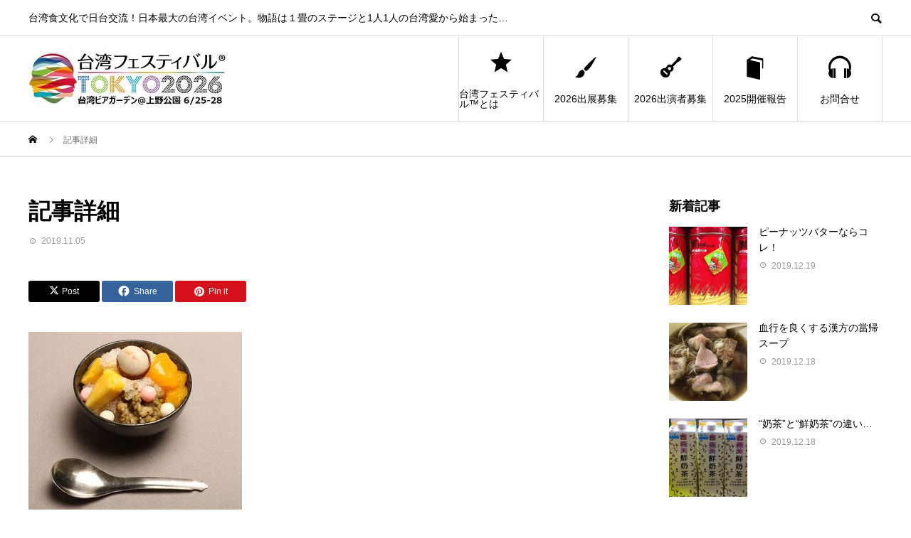

--- FILE ---
content_type: text/html; charset=UTF-8
request_url: https://taiwanfes.org/img_8766kijileft300x250
body_size: 69893
content:
<!DOCTYPE html>
<html dir="ltr" lang="ja" prefix="og: https://ogp.me/ns#">
<head prefix="og: https://ogp.me/ns# fb: https://ogp.me/ns/fb#">
<meta charset="UTF-8">
<meta name="viewport" content="width=device-width">
<meta name="format-detection" content="telephone=no">
<meta name="description" content="台湾食文化で日台交流！日本最大の台湾イベント。物語は１畳のステージと1人1人の台湾愛から始まった...">
<title>記事詳細 | 台湾フェスティバル™TOKYO2026</title>

		<!-- All in One SEO 4.9.3 - aioseo.com -->
	<meta name="robots" content="max-image-preview:large" />
	<meta name="author" content="wpmaster"/>
	<link rel="canonical" href="https://taiwanfes.org/img_8766kijileft300x250" />
	<meta name="generator" content="All in One SEO (AIOSEO) 4.9.3" />
		<meta property="og:locale" content="ja_JP" />
		<meta property="og:site_name" content="台湾フェスティバル™TOKYO2026 | 台湾食文化で日台交流！日本最大の台湾イベント。物語は１畳のステージと1人1人の台湾愛から始まった..." />
		<meta property="og:type" content="article" />
		<meta property="og:title" content="記事詳細 | 台湾フェスティバル™TOKYO2026" />
		<meta property="og:url" content="https://taiwanfes.org/img_8766kijileft300x250" />
		<meta property="og:image" content="https://taiwanfes.org/wp/wp-content/uploads/2019/12/DSC1037.jpg" />
		<meta property="og:image:secure_url" content="https://taiwanfes.org/wp/wp-content/uploads/2019/12/DSC1037.jpg" />
		<meta property="og:image:width" content="1450" />
		<meta property="og:image:height" content="480" />
		<meta property="article:published_time" content="2019-11-05T14:49:09+00:00" />
		<meta property="article:modified_time" content="2019-11-05T14:49:47+00:00" />
		<meta property="article:publisher" content="https://facebook.com/taiwanfes/" />
		<meta name="twitter:card" content="summary" />
		<meta name="twitter:site" content="@taiwanfes" />
		<meta name="twitter:title" content="記事詳細 | 台湾フェスティバル™TOKYO2026" />
		<meta name="twitter:creator" content="@taiwanfes" />
		<meta name="twitter:image" content="https://taiwanfes.org/wp/wp-content/uploads/2019/12/DSC1037.jpg" />
		<script type="application/ld+json" class="aioseo-schema">
			{"@context":"https:\/\/schema.org","@graph":[{"@type":"BreadcrumbList","@id":"https:\/\/taiwanfes.org\/img_8766kijileft300x250#breadcrumblist","itemListElement":[{"@type":"ListItem","@id":"https:\/\/taiwanfes.org#listItem","position":1,"name":"Home","item":"https:\/\/taiwanfes.org","nextItem":{"@type":"ListItem","@id":"https:\/\/taiwanfes.org\/img_8766kijileft300x250#listItem","name":"\u8a18\u4e8b\u8a73\u7d30"}},{"@type":"ListItem","@id":"https:\/\/taiwanfes.org\/img_8766kijileft300x250#listItem","position":2,"name":"\u8a18\u4e8b\u8a73\u7d30","previousItem":{"@type":"ListItem","@id":"https:\/\/taiwanfes.org#listItem","name":"Home"}}]},{"@type":"ItemPage","@id":"https:\/\/taiwanfes.org\/img_8766kijileft300x250#itempage","url":"https:\/\/taiwanfes.org\/img_8766kijileft300x250","name":"\u8a18\u4e8b\u8a73\u7d30 | \u53f0\u6e7e\u30d5\u30a7\u30b9\u30c6\u30a3\u30d0\u30eb\u2122TOKYO2026","inLanguage":"ja","isPartOf":{"@id":"https:\/\/taiwanfes.org\/#website"},"breadcrumb":{"@id":"https:\/\/taiwanfes.org\/img_8766kijileft300x250#breadcrumblist"},"author":{"@id":"https:\/\/taiwanfes.org\/author\/wpmaster#author"},"creator":{"@id":"https:\/\/taiwanfes.org\/author\/wpmaster#author"},"datePublished":"2019-11-05T23:49:09+09:00","dateModified":"2019-11-05T23:49:47+09:00"},{"@type":"Organization","@id":"https:\/\/taiwanfes.org\/#organization","name":"\u53f0\u6e7e\u30d5\u30a7\u30b9\u30c6\u30a3\u30d0\u30eb\u2122\u5b9f\u884c\u59d4\u54e1\u4f1a","description":"\u53f0\u6e7e\u98df\u6587\u5316\u3067\u65e5\u53f0\u4ea4\u6d41\uff01\u65e5\u672c\u6700\u5927\u306e\u53f0\u6e7e\u30a4\u30d9\u30f3\u30c8\u3002\u7269\u8a9e\u306f\uff11\u7573\u306e\u30b9\u30c6\u30fc\u30b8\u30681\u4eba1\u4eba\u306e\u53f0\u6e7e\u611b\u304b\u3089\u59cb\u307e\u3063\u305f...","url":"https:\/\/taiwanfes.org\/","telephone":"+815035806694","logo":{"@type":"ImageObject","url":"https:\/\/taiwanfes.org\/wp\/wp-content\/uploads\/2022\/04\/taiwanfesFaceLogo.png","@id":"https:\/\/taiwanfes.org\/img_8766kijileft300x250\/#organizationLogo","width":443,"height":357},"image":{"@id":"https:\/\/taiwanfes.org\/img_8766kijileft300x250\/#organizationLogo"},"sameAs":["https:\/\/facebook.com\/taiwanfes\/","https:\/\/twitter.com\/taiwanfes\/","https:\/\/instagram.com\/taiwanfes\/","https:\/\/pinterest.com\/taiwanfes\/","https:\/\/youtube.com\/taiwanfes\/"]},{"@type":"Person","@id":"https:\/\/taiwanfes.org\/author\/wpmaster#author","url":"https:\/\/taiwanfes.org\/author\/wpmaster","name":"wpmaster","image":{"@type":"ImageObject","@id":"https:\/\/taiwanfes.org\/img_8766kijileft300x250#authorImage","url":"https:\/\/secure.gravatar.com\/avatar\/75e469d03ed4f4e894b93a39667917a4c10ebd00479abe495d55afcf8db6e179?s=96&d=mm&r=g","width":96,"height":96,"caption":"wpmaster"}},{"@type":"WebSite","@id":"https:\/\/taiwanfes.org\/#website","url":"https:\/\/taiwanfes.org\/","name":"\u53f0\u6e7e\u30d5\u30a7\u30b9\u30c6\u30a3\u30d0\u30eb\u2122TOKYO2022","description":"\u53f0\u6e7e\u98df\u6587\u5316\u3067\u65e5\u53f0\u4ea4\u6d41\uff01\u65e5\u672c\u6700\u5927\u306e\u53f0\u6e7e\u30a4\u30d9\u30f3\u30c8\u3002\u7269\u8a9e\u306f\uff11\u7573\u306e\u30b9\u30c6\u30fc\u30b8\u30681\u4eba1\u4eba\u306e\u53f0\u6e7e\u611b\u304b\u3089\u59cb\u307e\u3063\u305f...","inLanguage":"ja","publisher":{"@id":"https:\/\/taiwanfes.org\/#organization"}}]}
		</script>
		<!-- All in One SEO -->

  <meta property="og:type" content="article">
  <meta property="og:url" content="https://taiwanfes.org/img_8766kijileft300x250">
  <meta property="og:title" content="記事詳細 | 台湾フェスティバル™TOKYO2026">
  <meta property="og:description" content="台湾食文化で日台交流！日本最大の台湾イベント。物語は１畳のステージと1人1人の台湾愛から始まった...">
  <meta property="og:site_name" content="台湾フェスティバル™TOKYO2026">
  <meta property="og:image" content="">
  <meta property="og:image:secure_url" content="">
  <meta property="og:image:width" content="">
  <meta property="og:image:height" content="">
    <meta property="fb:app_id" content="456310358342610">
    <meta name="twitter:card" content="summary">
    <meta name="twitter:site" content="@taiwanfes">
  <meta name="twitter:creator" content="@taiwanfes">
    <meta name="twitter:title" content="記事詳細 | 台湾フェスティバル™TOKYO2026">
  <meta property="twitter:description" content="台湾食文化で日台交流！日本最大の台湾イベント。物語は１畳のステージと1人1人の台湾愛から始まった...">
    <meta name="twitter:image:src" content="">
  <link rel="alternate" type="application/rss+xml" title="台湾フェスティバル™TOKYO2026 &raquo; フィード" href="https://taiwanfes.org/feed" />
<link rel="alternate" type="application/rss+xml" title="台湾フェスティバル™TOKYO2026 &raquo; コメントフィード" href="https://taiwanfes.org/comments/feed" />
<link rel="alternate" title="oEmbed (JSON)" type="application/json+oembed" href="https://taiwanfes.org/wp-json/oembed/1.0/embed?url=https%3A%2F%2Ftaiwanfes.org%2Fimg_8766kijileft300x250" />
<link rel="alternate" title="oEmbed (XML)" type="text/xml+oembed" href="https://taiwanfes.org/wp-json/oembed/1.0/embed?url=https%3A%2F%2Ftaiwanfes.org%2Fimg_8766kijileft300x250&#038;format=xml" />
<style id='wp-img-auto-sizes-contain-inline-css' type='text/css'>
img:is([sizes=auto i],[sizes^="auto," i]){contain-intrinsic-size:3000px 1500px}
/*# sourceURL=wp-img-auto-sizes-contain-inline-css */
</style>
<style id='wp-emoji-styles-inline-css' type='text/css'>

	img.wp-smiley, img.emoji {
		display: inline !important;
		border: none !important;
		box-shadow: none !important;
		height: 1em !important;
		width: 1em !important;
		margin: 0 0.07em !important;
		vertical-align: -0.1em !important;
		background: none !important;
		padding: 0 !important;
	}
/*# sourceURL=wp-emoji-styles-inline-css */
</style>
<style id='wp-block-library-inline-css' type='text/css'>
:root{--wp-block-synced-color:#7a00df;--wp-block-synced-color--rgb:122,0,223;--wp-bound-block-color:var(--wp-block-synced-color);--wp-editor-canvas-background:#ddd;--wp-admin-theme-color:#007cba;--wp-admin-theme-color--rgb:0,124,186;--wp-admin-theme-color-darker-10:#006ba1;--wp-admin-theme-color-darker-10--rgb:0,107,160.5;--wp-admin-theme-color-darker-20:#005a87;--wp-admin-theme-color-darker-20--rgb:0,90,135;--wp-admin-border-width-focus:2px}@media (min-resolution:192dpi){:root{--wp-admin-border-width-focus:1.5px}}.wp-element-button{cursor:pointer}:root .has-very-light-gray-background-color{background-color:#eee}:root .has-very-dark-gray-background-color{background-color:#313131}:root .has-very-light-gray-color{color:#eee}:root .has-very-dark-gray-color{color:#313131}:root .has-vivid-green-cyan-to-vivid-cyan-blue-gradient-background{background:linear-gradient(135deg,#00d084,#0693e3)}:root .has-purple-crush-gradient-background{background:linear-gradient(135deg,#34e2e4,#4721fb 50%,#ab1dfe)}:root .has-hazy-dawn-gradient-background{background:linear-gradient(135deg,#faaca8,#dad0ec)}:root .has-subdued-olive-gradient-background{background:linear-gradient(135deg,#fafae1,#67a671)}:root .has-atomic-cream-gradient-background{background:linear-gradient(135deg,#fdd79a,#004a59)}:root .has-nightshade-gradient-background{background:linear-gradient(135deg,#330968,#31cdcf)}:root .has-midnight-gradient-background{background:linear-gradient(135deg,#020381,#2874fc)}:root{--wp--preset--font-size--normal:16px;--wp--preset--font-size--huge:42px}.has-regular-font-size{font-size:1em}.has-larger-font-size{font-size:2.625em}.has-normal-font-size{font-size:var(--wp--preset--font-size--normal)}.has-huge-font-size{font-size:var(--wp--preset--font-size--huge)}.has-text-align-center{text-align:center}.has-text-align-left{text-align:left}.has-text-align-right{text-align:right}.has-fit-text{white-space:nowrap!important}#end-resizable-editor-section{display:none}.aligncenter{clear:both}.items-justified-left{justify-content:flex-start}.items-justified-center{justify-content:center}.items-justified-right{justify-content:flex-end}.items-justified-space-between{justify-content:space-between}.screen-reader-text{border:0;clip-path:inset(50%);height:1px;margin:-1px;overflow:hidden;padding:0;position:absolute;width:1px;word-wrap:normal!important}.screen-reader-text:focus{background-color:#ddd;clip-path:none;color:#444;display:block;font-size:1em;height:auto;left:5px;line-height:normal;padding:15px 23px 14px;text-decoration:none;top:5px;width:auto;z-index:100000}html :where(.has-border-color){border-style:solid}html :where([style*=border-top-color]){border-top-style:solid}html :where([style*=border-right-color]){border-right-style:solid}html :where([style*=border-bottom-color]){border-bottom-style:solid}html :where([style*=border-left-color]){border-left-style:solid}html :where([style*=border-width]){border-style:solid}html :where([style*=border-top-width]){border-top-style:solid}html :where([style*=border-right-width]){border-right-style:solid}html :where([style*=border-bottom-width]){border-bottom-style:solid}html :where([style*=border-left-width]){border-left-style:solid}html :where(img[class*=wp-image-]){height:auto;max-width:100%}:where(figure){margin:0 0 1em}html :where(.is-position-sticky){--wp-admin--admin-bar--position-offset:var(--wp-admin--admin-bar--height,0px)}@media screen and (max-width:600px){html :where(.is-position-sticky){--wp-admin--admin-bar--position-offset:0px}}

/*# sourceURL=wp-block-library-inline-css */
</style><style id='global-styles-inline-css' type='text/css'>
:root{--wp--preset--aspect-ratio--square: 1;--wp--preset--aspect-ratio--4-3: 4/3;--wp--preset--aspect-ratio--3-4: 3/4;--wp--preset--aspect-ratio--3-2: 3/2;--wp--preset--aspect-ratio--2-3: 2/3;--wp--preset--aspect-ratio--16-9: 16/9;--wp--preset--aspect-ratio--9-16: 9/16;--wp--preset--color--black: #000000;--wp--preset--color--cyan-bluish-gray: #abb8c3;--wp--preset--color--white: #ffffff;--wp--preset--color--pale-pink: #f78da7;--wp--preset--color--vivid-red: #cf2e2e;--wp--preset--color--luminous-vivid-orange: #ff6900;--wp--preset--color--luminous-vivid-amber: #fcb900;--wp--preset--color--light-green-cyan: #7bdcb5;--wp--preset--color--vivid-green-cyan: #00d084;--wp--preset--color--pale-cyan-blue: #8ed1fc;--wp--preset--color--vivid-cyan-blue: #0693e3;--wp--preset--color--vivid-purple: #9b51e0;--wp--preset--gradient--vivid-cyan-blue-to-vivid-purple: linear-gradient(135deg,rgb(6,147,227) 0%,rgb(155,81,224) 100%);--wp--preset--gradient--light-green-cyan-to-vivid-green-cyan: linear-gradient(135deg,rgb(122,220,180) 0%,rgb(0,208,130) 100%);--wp--preset--gradient--luminous-vivid-amber-to-luminous-vivid-orange: linear-gradient(135deg,rgb(252,185,0) 0%,rgb(255,105,0) 100%);--wp--preset--gradient--luminous-vivid-orange-to-vivid-red: linear-gradient(135deg,rgb(255,105,0) 0%,rgb(207,46,46) 100%);--wp--preset--gradient--very-light-gray-to-cyan-bluish-gray: linear-gradient(135deg,rgb(238,238,238) 0%,rgb(169,184,195) 100%);--wp--preset--gradient--cool-to-warm-spectrum: linear-gradient(135deg,rgb(74,234,220) 0%,rgb(151,120,209) 20%,rgb(207,42,186) 40%,rgb(238,44,130) 60%,rgb(251,105,98) 80%,rgb(254,248,76) 100%);--wp--preset--gradient--blush-light-purple: linear-gradient(135deg,rgb(255,206,236) 0%,rgb(152,150,240) 100%);--wp--preset--gradient--blush-bordeaux: linear-gradient(135deg,rgb(254,205,165) 0%,rgb(254,45,45) 50%,rgb(107,0,62) 100%);--wp--preset--gradient--luminous-dusk: linear-gradient(135deg,rgb(255,203,112) 0%,rgb(199,81,192) 50%,rgb(65,88,208) 100%);--wp--preset--gradient--pale-ocean: linear-gradient(135deg,rgb(255,245,203) 0%,rgb(182,227,212) 50%,rgb(51,167,181) 100%);--wp--preset--gradient--electric-grass: linear-gradient(135deg,rgb(202,248,128) 0%,rgb(113,206,126) 100%);--wp--preset--gradient--midnight: linear-gradient(135deg,rgb(2,3,129) 0%,rgb(40,116,252) 100%);--wp--preset--font-size--small: 13px;--wp--preset--font-size--medium: 20px;--wp--preset--font-size--large: 36px;--wp--preset--font-size--x-large: 42px;--wp--preset--spacing--20: 0.44rem;--wp--preset--spacing--30: 0.67rem;--wp--preset--spacing--40: 1rem;--wp--preset--spacing--50: 1.5rem;--wp--preset--spacing--60: 2.25rem;--wp--preset--spacing--70: 3.38rem;--wp--preset--spacing--80: 5.06rem;--wp--preset--shadow--natural: 6px 6px 9px rgba(0, 0, 0, 0.2);--wp--preset--shadow--deep: 12px 12px 50px rgba(0, 0, 0, 0.4);--wp--preset--shadow--sharp: 6px 6px 0px rgba(0, 0, 0, 0.2);--wp--preset--shadow--outlined: 6px 6px 0px -3px rgb(255, 255, 255), 6px 6px rgb(0, 0, 0);--wp--preset--shadow--crisp: 6px 6px 0px rgb(0, 0, 0);}:where(.is-layout-flex){gap: 0.5em;}:where(.is-layout-grid){gap: 0.5em;}body .is-layout-flex{display: flex;}.is-layout-flex{flex-wrap: wrap;align-items: center;}.is-layout-flex > :is(*, div){margin: 0;}body .is-layout-grid{display: grid;}.is-layout-grid > :is(*, div){margin: 0;}:where(.wp-block-columns.is-layout-flex){gap: 2em;}:where(.wp-block-columns.is-layout-grid){gap: 2em;}:where(.wp-block-post-template.is-layout-flex){gap: 1.25em;}:where(.wp-block-post-template.is-layout-grid){gap: 1.25em;}.has-black-color{color: var(--wp--preset--color--black) !important;}.has-cyan-bluish-gray-color{color: var(--wp--preset--color--cyan-bluish-gray) !important;}.has-white-color{color: var(--wp--preset--color--white) !important;}.has-pale-pink-color{color: var(--wp--preset--color--pale-pink) !important;}.has-vivid-red-color{color: var(--wp--preset--color--vivid-red) !important;}.has-luminous-vivid-orange-color{color: var(--wp--preset--color--luminous-vivid-orange) !important;}.has-luminous-vivid-amber-color{color: var(--wp--preset--color--luminous-vivid-amber) !important;}.has-light-green-cyan-color{color: var(--wp--preset--color--light-green-cyan) !important;}.has-vivid-green-cyan-color{color: var(--wp--preset--color--vivid-green-cyan) !important;}.has-pale-cyan-blue-color{color: var(--wp--preset--color--pale-cyan-blue) !important;}.has-vivid-cyan-blue-color{color: var(--wp--preset--color--vivid-cyan-blue) !important;}.has-vivid-purple-color{color: var(--wp--preset--color--vivid-purple) !important;}.has-black-background-color{background-color: var(--wp--preset--color--black) !important;}.has-cyan-bluish-gray-background-color{background-color: var(--wp--preset--color--cyan-bluish-gray) !important;}.has-white-background-color{background-color: var(--wp--preset--color--white) !important;}.has-pale-pink-background-color{background-color: var(--wp--preset--color--pale-pink) !important;}.has-vivid-red-background-color{background-color: var(--wp--preset--color--vivid-red) !important;}.has-luminous-vivid-orange-background-color{background-color: var(--wp--preset--color--luminous-vivid-orange) !important;}.has-luminous-vivid-amber-background-color{background-color: var(--wp--preset--color--luminous-vivid-amber) !important;}.has-light-green-cyan-background-color{background-color: var(--wp--preset--color--light-green-cyan) !important;}.has-vivid-green-cyan-background-color{background-color: var(--wp--preset--color--vivid-green-cyan) !important;}.has-pale-cyan-blue-background-color{background-color: var(--wp--preset--color--pale-cyan-blue) !important;}.has-vivid-cyan-blue-background-color{background-color: var(--wp--preset--color--vivid-cyan-blue) !important;}.has-vivid-purple-background-color{background-color: var(--wp--preset--color--vivid-purple) !important;}.has-black-border-color{border-color: var(--wp--preset--color--black) !important;}.has-cyan-bluish-gray-border-color{border-color: var(--wp--preset--color--cyan-bluish-gray) !important;}.has-white-border-color{border-color: var(--wp--preset--color--white) !important;}.has-pale-pink-border-color{border-color: var(--wp--preset--color--pale-pink) !important;}.has-vivid-red-border-color{border-color: var(--wp--preset--color--vivid-red) !important;}.has-luminous-vivid-orange-border-color{border-color: var(--wp--preset--color--luminous-vivid-orange) !important;}.has-luminous-vivid-amber-border-color{border-color: var(--wp--preset--color--luminous-vivid-amber) !important;}.has-light-green-cyan-border-color{border-color: var(--wp--preset--color--light-green-cyan) !important;}.has-vivid-green-cyan-border-color{border-color: var(--wp--preset--color--vivid-green-cyan) !important;}.has-pale-cyan-blue-border-color{border-color: var(--wp--preset--color--pale-cyan-blue) !important;}.has-vivid-cyan-blue-border-color{border-color: var(--wp--preset--color--vivid-cyan-blue) !important;}.has-vivid-purple-border-color{border-color: var(--wp--preset--color--vivid-purple) !important;}.has-vivid-cyan-blue-to-vivid-purple-gradient-background{background: var(--wp--preset--gradient--vivid-cyan-blue-to-vivid-purple) !important;}.has-light-green-cyan-to-vivid-green-cyan-gradient-background{background: var(--wp--preset--gradient--light-green-cyan-to-vivid-green-cyan) !important;}.has-luminous-vivid-amber-to-luminous-vivid-orange-gradient-background{background: var(--wp--preset--gradient--luminous-vivid-amber-to-luminous-vivid-orange) !important;}.has-luminous-vivid-orange-to-vivid-red-gradient-background{background: var(--wp--preset--gradient--luminous-vivid-orange-to-vivid-red) !important;}.has-very-light-gray-to-cyan-bluish-gray-gradient-background{background: var(--wp--preset--gradient--very-light-gray-to-cyan-bluish-gray) !important;}.has-cool-to-warm-spectrum-gradient-background{background: var(--wp--preset--gradient--cool-to-warm-spectrum) !important;}.has-blush-light-purple-gradient-background{background: var(--wp--preset--gradient--blush-light-purple) !important;}.has-blush-bordeaux-gradient-background{background: var(--wp--preset--gradient--blush-bordeaux) !important;}.has-luminous-dusk-gradient-background{background: var(--wp--preset--gradient--luminous-dusk) !important;}.has-pale-ocean-gradient-background{background: var(--wp--preset--gradient--pale-ocean) !important;}.has-electric-grass-gradient-background{background: var(--wp--preset--gradient--electric-grass) !important;}.has-midnight-gradient-background{background: var(--wp--preset--gradient--midnight) !important;}.has-small-font-size{font-size: var(--wp--preset--font-size--small) !important;}.has-medium-font-size{font-size: var(--wp--preset--font-size--medium) !important;}.has-large-font-size{font-size: var(--wp--preset--font-size--large) !important;}.has-x-large-font-size{font-size: var(--wp--preset--font-size--x-large) !important;}
/*# sourceURL=global-styles-inline-css */
</style>

<style id='classic-theme-styles-inline-css' type='text/css'>
/*! This file is auto-generated */
.wp-block-button__link{color:#fff;background-color:#32373c;border-radius:9999px;box-shadow:none;text-decoration:none;padding:calc(.667em + 2px) calc(1.333em + 2px);font-size:1.125em}.wp-block-file__button{background:#32373c;color:#fff;text-decoration:none}
/*# sourceURL=/wp-includes/css/classic-themes.min.css */
</style>
<link rel='stylesheet' id='contact-form-7-css' href='https://taiwanfes.org/wp/wp-content/plugins/contact-form-7/includes/css/styles.css?ver=6.1.4' type='text/css' media='all' />
<link rel='stylesheet' id='default-icon-styles-css' href='https://taiwanfes.org/wp/wp-content/plugins/svg-vector-icon-plugin/public/../admin/css/wordpress-svg-icon-plugin-style.min.css?ver=6.9' type='text/css' media='all' />
<link rel='stylesheet' id='sns-button-css' href='https://taiwanfes.org/wp/wp-content/themes/avant_tcd060/assets/css/sns-button.css?ver=1.12.1' type='text/css' media='all' />
<link rel='stylesheet' id='avant-style-css' href='https://taiwanfes.org/wp/wp-content/themes/avant_tcd060/style.css?ver=1.12.1' type='text/css' media='all' />
<link rel='stylesheet' id='hm_custom_css-css' href='https://taiwanfes.org/wp/wp-content/uploads/hm_custom_css_js/custom.css?ver=1538539145' type='text/css' media='all' />
<script type="text/javascript" src="https://taiwanfes.org/wp/wp-includes/js/jquery/jquery.min.js?ver=3.7.1" id="jquery-core-js"></script>
<script type="text/javascript" src="https://taiwanfes.org/wp/wp-includes/js/jquery/jquery-migrate.min.js?ver=3.4.1" id="jquery-migrate-js"></script>
<link rel="https://api.w.org/" href="https://taiwanfes.org/wp-json/" /><link rel="alternate" title="JSON" type="application/json" href="https://taiwanfes.org/wp-json/wp/v2/media/3486" /><link rel='shortlink' href='https://taiwanfes.org/?p=3486' />
<link rel="shortcut icon" href="https://taiwanfes.org/wp/wp-content/uploads/2018/02/taiwanfesLogoNO2018-1.png">
<style>
:root,::before,::after{--tcd-primary-color: #dd3333}:root,::before,::after{--tcd-secondary-color: #eab435}.c-comment__form-submit:hover,.c-pw__btn:hover,.p-cb__item-btn a,.p-headline,.p-index-event__btn a,.p-nav02__item a,.p-readmore__btn,.p-pager__item span,.p-page-links a{background: #dd3333}.c-pw__btn,.p-cb__item-btn a:hover,.p-index-event__btn a:hover,.p-pagetop a:hover,.p-nav02__item a:hover,.p-readmore__btn:hover,.p-page-links > span,.p-page-links a:hover{background: #eab435}.p-widget a:hover,.p-footer-widgets__item a:hover{color: #eab435}.p-entry__body a,.custom-html-widget a,.p-entry__body a:hover,.custom-html-widget a:hover{color: #1e73be}body{font-family: "Segoe UI", Verdana, "游ゴシック", YuGothic, "Hiragino Kaku Gothic ProN", Meiryo, sans-serif}.c-logo,.p-entry__header02-title,.p-entry__header02-upper-title,.p-entry__title,.p-footer-widgets__item-title,.p-headline h2,.p-headline02__title,.p-page-header__lower-title,.p-page-header__upper-title,.p-widget__title,.widget_block .wp-block-heading{font-family: "Segoe UI", Verdana, "游ゴシック", YuGothic, "Hiragino Kaku Gothic ProN", Meiryo, sans-serif}.p-page-header__title{transition-delay: 3s}.p-hover-effect--type1:hover img{-webkit-transform: scale(1.2);transform: scale(1.2)}.l-header{background: #ffffff}.p-global-nav > ul > li > a{color: #000000}.p-global-nav .sub-menu a{background: #000000;color: #ffffff}.p-global-nav .sub-menu a:hover{background: #333333;color: #ffffff}.p-global-nav .menu-item-21.current-menu-item > a,.p-global-nav .menu-item-21 > a:hover{color: #2b9618}.p-global-nav .menu-item-21.current-menu-item > a::before,.p-global-nav .menu-item-21 > a:hover::before{background: #2b9618}.p-global-nav .menu-item-7074.current-menu-item > a,.p-global-nav .menu-item-7074 > a:hover{color: #2878bf}.p-global-nav .menu-item-7074.current-menu-item > a::before,.p-global-nav .menu-item-7074 > a:hover::before{background: #2878bf}.p-global-nav .menu-item-7115.current-menu-item > a,.p-global-nav .menu-item-7115 > a:hover{color: #000000}.p-global-nav .menu-item-7115.current-menu-item > a::before,.p-global-nav .menu-item-7115 > a:hover::before{background: #000000}.p-global-nav .menu-item-7045.current-menu-item > a,.p-global-nav .menu-item-7045 > a:hover{color: #dd3333}.p-global-nav .menu-item-7045.current-menu-item > a::before,.p-global-nav .menu-item-7045 > a:hover::before{background: #dd3333}.p-global-nav .menu-item-3875.current-menu-item > a,.p-global-nav .menu-item-3875 > a:hover{color: #8224e3}.p-global-nav .menu-item-3875.current-menu-item > a::before,.p-global-nav .menu-item-3875 > a:hover::before{background: #8224e3}.p-footer-links{background: #f3f3f3}.p-footer-widgets{background: #ffffff}.p-copyright{background: #ffffff}.p-ad-info__label{background: #000000;color: #ffffff;font-size: 11px}#site-info-widget-3 .p-info__btn{background: #000000;color: #ffffff}#site-info-widget-3 .p-info__btn:hover{background: #333333;color: #ffffff}.p-page-header{background-image: url(https://taiwanfes.org/wp/wp-content/uploads/2019/11/DSC_0549blog1450x480.png)}.p-page-header::before{background-color: #6394bf}.p-page-header__upper-title{font-size: 50px}.p-page-header__lower-title{font-size: 32px}.p-article07 a[class^="p-hover-effect--"]{border-radius: 10px}@media screen and (max-width: 767px) {.p-footer-widgets,.p-social-nav{background: #ffffff}}@media screen and (max-width: 1199px) {.p-global-nav{background: rgba(0,0,0, 1)}.p-global-nav > ul > li > a,.p-global-nav a,.p-global-nav a:hover,.p-global-nav .sub-menu a,.p-global-nav .sub-menu a:hover{color: #ffffff!important}.p-global-nav .menu-item-has-children > a > .sub-menu-toggle::before{border-color: #ffffff}}@media screen and (max-width: 991px) {.p-page-header__upper{background: #6394bf}.p-page-header__lower{background-image: url(https://taiwanfes.org/wp/wp-content/uploads/2019/11/DSC_0549blog1450x480.png)}}.c-load--type1 { border: 3px solid rgba(221, 51, 51, 0.2); border-top-color: #dd3333; }
.img_wrap {
  opacity: 1;
  transition: 0.3s;
}
a:hover .img_wrap{
  opacity: .5;
}
</style>
<link rel="icon" href="https://taiwanfes.org/wp/wp-content/uploads/2018/02/cropped-taiwanfesLogoNO2018-32x32.png" sizes="32x32" />
<link rel="icon" href="https://taiwanfes.org/wp/wp-content/uploads/2018/02/cropped-taiwanfesLogoNO2018-192x192.png" sizes="192x192" />
<link rel="apple-touch-icon" href="https://taiwanfes.org/wp/wp-content/uploads/2018/02/cropped-taiwanfesLogoNO2018-180x180.png" />
<meta name="msapplication-TileImage" content="https://taiwanfes.org/wp/wp-content/uploads/2018/02/cropped-taiwanfesLogoNO2018-270x270.png" />
</head>
<body class="attachment wp-singular attachment-template-default single single-attachment postid-3486 attachmentid-3486 attachment-jpeg wp-embed-responsive wp-theme-avant_tcd060">
<div id="site_loader_overlay">
  <div id="site_loader_animation" class="c-load--type1">
      </div>
</div>
<header id="js-header" class="l-header">
  <div class="l-header__upper">
    <div class="l-inner">
      <p class="l-header__desc">台湾食文化で日台交流！日本最大の台湾イベント。物語は１畳のステージと1人1人の台湾愛から始まった&#8230;</p>
            <button id="js-header__search" class="l-header__search"></button>
            			<form role="search" method="get" id="js-header__form" class="l-header__form" action="https://taiwanfes.org/">
		    <input class="l-header__form-input" type="text" value="" name="s">
			</form>
          </div>
  </div>
  <div class="l-header__lower l-inner">
    <div class="l-header__logo c-logo">
			      <a href="https://taiwanfes.org/">
        <img src="https://taiwanfes.org/wp/wp-content/uploads/2025/11/taiwanfesYokoLogo2026WithDate280x86.jpg" alt="台湾フェスティバル™TOKYO2026" width="auto" height="auto">
      </a>
          </div>
    <a href="#" id="js-menu-btn" class="p-menu-btn c-menu-btn"></a>
    <nav id="js-global-nav" class="p-global-nav">
      <ul>
        <li class="p-global-nav__form-wrapper">
          					<form class="p-global-nav__form" action="https://taiwanfes.org/" method="get">
            <input class="p-global-nav__form-input" type="text" value="" name="s">
            <input type="submit" value="&#xe915;" class="p-global-nav__form-submit">
          </form>
                  </li>
        <li id="menu-item-21" class="menu-item menu-item-type-post_type menu-item-object-page menu-item-has-children menu-item-21"><a href="https://taiwanfes.org/about"><span class="p-global-nav__item-icon p-icon p-icon--star2"></span>台湾フェスティバル™とは<span class="p-global-nav__toggle"></span></a>
<ul class="sub-menu">
	<li id="menu-item-6319" class="menu-item menu-item-type-post_type menu-item-object-page menu-item-6319"><a href="https://taiwanfes.org/about/transition">ポスター変遷<span class="p-global-nav__toggle"></span></a></li>
	<li id="menu-item-772" class="menu-item menu-item-type-post_type menu-item-object-page menu-item-772"><a href="https://taiwanfes.org/about/chn">何謂「台湾フェスティバル™」<span class="p-global-nav__toggle"></span></a></li>
</ul>
</li>
<li id="menu-item-7074" class="menu-item menu-item-type-post_type menu-item-object-page menu-item-7074"><a href="https://taiwanfes.org/2026apply"><span class="p-global-nav__item-icon p-icon p-icon--art"></span>2026出展募集<span class="p-global-nav__toggle"></span></a></li>
<li id="menu-item-7115" class="menu-item menu-item-type-post_type menu-item-object-page menu-item-has-children menu-item-7115"><a href="https://taiwanfes.org/entertainer"><span class="p-global-nav__item-icon p-icon p-icon--live"></span>2026出演者募集<span class="p-global-nav__toggle"></span></a>
<ul class="sub-menu">
	<li id="menu-item-7116" class="menu-item menu-item-type-post_type menu-item-object-page menu-item-7116"><a href="https://taiwanfes.org/entertainer/fromtaiwan">2026表演者募集（中文）<span class="p-global-nav__toggle"></span></a></li>
</ul>
</li>
<li id="menu-item-7045" class="menu-item menu-item-type-post_type menu-item-object-page menu-item-has-children menu-item-7045"><a href="https://taiwanfes.org/about/taiwanfes2025"><span class="p-global-nav__item-icon p-icon p-icon--book"></span>2025開催報告<span class="p-global-nav__toggle"></span></a>
<ul class="sub-menu">
	<li id="menu-item-6390" class="menu-item menu-item-type-post_type menu-item-object-page menu-item-6390"><a href="https://taiwanfes.org/about/taiwanfes2024">2024開催報告<span class="p-global-nav__toggle"></span></a></li>
	<li id="menu-item-6099" class="menu-item menu-item-type-post_type menu-item-object-page menu-item-6099"><a href="https://taiwanfes.org/about/taiwanfes2023">2023開催報告<span class="p-global-nav__toggle"></span></a></li>
	<li id="menu-item-5662" class="menu-item menu-item-type-post_type menu-item-object-page menu-item-5662"><a href="https://taiwanfes.org/about/taiwanfes2022">2022開催報告<span class="p-global-nav__toggle"></span></a></li>
	<li id="menu-item-5082" class="menu-item menu-item-type-post_type menu-item-object-page menu-item-5082"><a href="https://taiwanfes.org/about/taiwanfes2021">20’21’開催報告<span class="p-global-nav__toggle"></span></a></li>
	<li id="menu-item-3418" class="menu-item menu-item-type-post_type menu-item-object-page menu-item-3418"><a href="https://taiwanfes.org/about/taiwanfes2019">2019開催報告<span class="p-global-nav__toggle"></span></a></li>
	<li id="menu-item-2173" class="menu-item menu-item-type-post_type menu-item-object-page menu-item-2173"><a href="https://taiwanfes.org/about/taiwanfes2018">2018開催報告<span class="p-global-nav__toggle"></span></a></li>
	<li id="menu-item-1466" class="menu-item menu-item-type-post_type menu-item-object-page menu-item-1466"><a href="https://taiwanfes.org/about/taiwanfes2017">2017開催報告<span class="p-global-nav__toggle"></span></a></li>
	<li id="menu-item-773" class="menu-item menu-item-type-post_type menu-item-object-page menu-item-773"><a href="https://taiwanfes.org/about/taiwanfes2016">2016開催報告<span class="p-global-nav__toggle"></span></a></li>
	<li id="menu-item-774" class="menu-item menu-item-type-post_type menu-item-object-page menu-item-774"><a href="https://taiwanfes.org/about/taiwanfes2015">2015開催報告<span class="p-global-nav__toggle"></span></a></li>
</ul>
</li>
<li id="menu-item-3875" class="menu-item menu-item-type-post_type menu-item-object-page menu-item-3875"><a href="https://taiwanfes.org/ask"><span class="p-global-nav__item-icon p-icon p-icon--headphones"></span>お問合せ<span class="p-global-nav__toggle"></span></a></li>
      </ul>
    </nav>
  </div>
</header>
<main class="l-main">
  <div class="p-breadcrumb c-breadcrumb">
<ol class="p-breadcrumb__inner l-inner" itemscope itemtype="https://schema.org/BreadcrumbList">
<li class="p-breadcrumb__item c-breadcrumb__item c-breadcrumb__item--home" itemprop="itemListElement" itemscope itemtype="https://schema.org/ListItem">
<a href="https://taiwanfes.org/" itemprop="item">
<span itemprop="name">HOME</span>
</a>
<meta itemprop="position" content="1">
</li>
<li class="p-breadcrumb__item c-breadcrumb__item" itemprop="itemListElement" itemscope itemtype="https://schema.org/ListItem"><span itemprop="name">記事詳細</span><meta itemprop="position" content="2"></li>
</ol>
</div>
  <div class="l-contents l-inner">
    <div class="l-primary">
      			<article class="p-entry">
			  <header class="p-entry__header">
					<h1 class="p-entry__title">記事詳細</h1>
					<div class="p-entry__meta">
						<time class="p-entry__date" datetime="2019-11-05">2019.11.05</time>					</div>
				</header>
        <div class="single_share clearfix" id="single_share_top">
<div class="share-type1 share-top">
 
	<div class="sns mt10">
		<ul class="type1 clearfix">
			<li class="twitter">
				<a href="https://twitter.com/intent/tweet?text=%E8%A8%98%E4%BA%8B%E8%A9%B3%E7%B4%B0&url=https%3A%2F%2Ftaiwanfes.org%2Fimg_8766kijileft300x250&via=taiwanfes&tw_p=tweetbutton&related=taiwanfes" onclick="javascript:window.open(this.href, '', 'menubar=no,toolbar=no,resizable=yes,scrollbars=yes,height=400,width=600');return false;"><i class="icon-twitter"></i><span class="ttl">Post</span><span class="share-count"></span></a>
			</li>
			<li class="facebook">
				<a href="//www.facebook.com/sharer/sharer.php?u=https://taiwanfes.org/img_8766kijileft300x250&amp;t=%E8%A8%98%E4%BA%8B%E8%A9%B3%E7%B4%B0" class="facebook-btn-icon-link" target="blank" rel="nofollow"><i class="icon-facebook"></i><span class="ttl">Share</span><span class="share-count"></span></a>
			</li>
			<li class="pinterest">
				<a rel="nofollow" target="_blank" href="https://www.pinterest.com/pin/create/button/?url=https%3A%2F%2Ftaiwanfes.org%2Fimg_8766kijileft300x250&media=https://taiwanfes.org/wp/wp-content/uploads/2019/11/IMG_8766kijiLeft300x250.jpg&description=%E8%A8%98%E4%BA%8B%E8%A9%B3%E7%B4%B0" data-pin-do="buttonPin" data-pin-custom="true"><i class="icon-pinterest"></i><span class="ttl">Pin&nbsp;it</span></a>
			</li>
		</ul>
	</div>
</div>
</div>								<div class="p-entry__img"></div>
												<div class="p-entry__body">
					<p class="attachment"><a href='https://taiwanfes.org/wp/wp-content/uploads/2019/11/IMG_8766kijiLeft300x250.jpg'><img fetchpriority="high" decoding="async" width="300" height="250" src="https://taiwanfes.org/wp/wp-content/uploads/2019/11/IMG_8766kijiLeft300x250-300x250.jpg" class="attachment-medium size-medium" alt="" /></a></p>
        </div>
        <div class="single_share clearfix" id="single_share_bottom">
<div class="share-type2 share-btm">
 
	<div class="sns mt10 mb45">
		<ul class="type2 clearfix">
			<li class="twitter">
				<a href="https://twitter.com/intent/tweet?text=%E8%A8%98%E4%BA%8B%E8%A9%B3%E7%B4%B0&url=https%3A%2F%2Ftaiwanfes.org%2Fimg_8766kijileft300x250&via=taiwanfes&tw_p=tweetbutton&related=taiwanfes" onclick="javascript:window.open(this.href, '', 'menubar=no,toolbar=no,resizable=yes,scrollbars=yes,height=400,width=600');return false;"><i class="icon-twitter"></i><span class="ttl">Post</span><span class="share-count"></span></a>
			</li>
			<li class="facebook">
				<a href="//www.facebook.com/sharer/sharer.php?u=https://taiwanfes.org/img_8766kijileft300x250&amp;t=%E8%A8%98%E4%BA%8B%E8%A9%B3%E7%B4%B0" class="facebook-btn-icon-link" target="blank" rel="nofollow"><i class="icon-facebook"></i><span class="ttl">Share</span><span class="share-count"></span></a>
			</li>
			<li class="pinterest">
				<a rel="nofollow" target="_blank" href="https://www.pinterest.com/pin/create/button/?url=https%3A%2F%2Ftaiwanfes.org%2Fimg_8766kijileft300x250&media=https://taiwanfes.org/wp/wp-content/uploads/2019/11/IMG_8766kijiLeft300x250.jpg&description=%E8%A8%98%E4%BA%8B%E8%A9%B3%E7%B4%B0" data-pin-do="buttonPin" data-pin-custom="true"><i class="icon-pinterest"></i><span class="ttl">Pin&nbsp;it</span></a>
			</li>
		</ul>
	</div>
</div>
</div>  				<ul class="p-entry__meta-box c-meta-box u-clearfix">
									</ul>
      </article>
      												<section>
        <div class="p-headline">
          <h2>関連記事</h2>
        </div>
				<div class="p-entry__related">
				        <article class="p-entry__related-item p-article08">
          <a href="https://taiwanfes.org/sightseeing20120818" class="p-hover-effect--type1">
            <div class="p-article08__img">
              <img width="450" height="450" src="https://taiwanfes.org/wp/wp-content/uploads/2012/08/A0j9FvwCEAEScyY675675-450x450.jpg" class="attachment-size1 size-size1 wp-post-image" alt="" decoding="async" loading="lazy" srcset="https://taiwanfes.org/wp/wp-content/uploads/2012/08/A0j9FvwCEAEScyY675675-450x450.jpg 450w, https://taiwanfes.org/wp/wp-content/uploads/2012/08/A0j9FvwCEAEScyY675675-300x300.jpg 300w, https://taiwanfes.org/wp/wp-content/uploads/2012/08/A0j9FvwCEAEScyY675675-150x150.jpg 150w, https://taiwanfes.org/wp/wp-content/uploads/2012/08/A0j9FvwCEAEScyY675675-180x180.jpg 180w, https://taiwanfes.org/wp/wp-content/uploads/2012/08/A0j9FvwCEAEScyY675675-440x440.jpg 440w, https://taiwanfes.org/wp/wp-content/uploads/2012/08/A0j9FvwCEAEScyY675675-120x120.jpg 120w, https://taiwanfes.org/wp/wp-content/uploads/2012/08/A0j9FvwCEAEScyY675675.jpg 675w" sizes="auto, (max-width: 450px) 100vw, 450px" />            </div>
            <h3 class="p-article08__title">高雄のガラクタ市?</h3>
          </a>
        </article>
				        <article class="p-entry__related-item p-article08">
          <a href="https://taiwanfes.org/soulfood20130323" class="p-hover-effect--type1">
            <div class="p-article08__img">
              <img width="450" height="450" src="https://taiwanfes.org/wp/wp-content/uploads/2013/03/BGBXP1KCYAAeTeU600600-450x450.jpg" class="attachment-size1 size-size1 wp-post-image" alt="" decoding="async" loading="lazy" srcset="https://taiwanfes.org/wp/wp-content/uploads/2013/03/BGBXP1KCYAAeTeU600600-450x450.jpg 450w, https://taiwanfes.org/wp/wp-content/uploads/2013/03/BGBXP1KCYAAeTeU600600-300x300.jpg 300w, https://taiwanfes.org/wp/wp-content/uploads/2013/03/BGBXP1KCYAAeTeU600600-150x150.jpg 150w, https://taiwanfes.org/wp/wp-content/uploads/2013/03/BGBXP1KCYAAeTeU600600-180x180.jpg 180w, https://taiwanfes.org/wp/wp-content/uploads/2013/03/BGBXP1KCYAAeTeU600600-440x440.jpg 440w, https://taiwanfes.org/wp/wp-content/uploads/2013/03/BGBXP1KCYAAeTeU600600-120x120.jpg 120w, https://taiwanfes.org/wp/wp-content/uploads/2013/03/BGBXP1KCYAAeTeU600600.jpg 600w" sizes="auto, (max-width: 450px) 100vw, 450px" />            </div>
            <h3 class="p-article08__title">台南のソウルフード“虱目魚焿”</h3>
          </a>
        </article>
				        <article class="p-entry__related-item p-article08">
          <a href="https://taiwanfes.org/food20190819" class="p-hover-effect--type1">
            <div class="p-article08__img">
              <img width="450" height="450" src="https://taiwanfes.org/wp/wp-content/uploads/2019/12/ECTdPRZUEAItbbE-450x450.jpg" class="attachment-size1 size-size1 wp-post-image" alt="" decoding="async" loading="lazy" srcset="https://taiwanfes.org/wp/wp-content/uploads/2019/12/ECTdPRZUEAItbbE-450x450.jpg 450w, https://taiwanfes.org/wp/wp-content/uploads/2019/12/ECTdPRZUEAItbbE-300x300.jpg 300w, https://taiwanfes.org/wp/wp-content/uploads/2019/12/ECTdPRZUEAItbbE-150x150.jpg 150w, https://taiwanfes.org/wp/wp-content/uploads/2019/12/ECTdPRZUEAItbbE-768x768.jpg 768w, https://taiwanfes.org/wp/wp-content/uploads/2019/12/ECTdPRZUEAItbbE-180x180.jpg 180w, https://taiwanfes.org/wp/wp-content/uploads/2019/12/ECTdPRZUEAItbbE-440x440.jpg 440w, https://taiwanfes.org/wp/wp-content/uploads/2019/12/ECTdPRZUEAItbbE-120x120.jpg 120w, https://taiwanfes.org/wp/wp-content/uploads/2019/12/ECTdPRZUEAItbbE.jpg 1000w" sizes="auto, (max-width: 450px) 100vw, 450px" />            </div>
            <h3 class="p-article08__title">日本と違う！台湾のイカそうめん</h3>
          </a>
        </article>
				        <article class="p-entry__related-item p-article08">
          <a href="https://taiwanfes.org/snack20181205" class="p-hover-effect--type1">
            <div class="p-article08__img">
              <img width="450" height="450" src="https://taiwanfes.org/wp/wp-content/uploads/2019/11/Dtm1lz_V4AAPFbe-450x450.jpg" class="attachment-size1 size-size1 wp-post-image" alt="" decoding="async" loading="lazy" srcset="https://taiwanfes.org/wp/wp-content/uploads/2019/11/Dtm1lz_V4AAPFbe-450x450.jpg 450w, https://taiwanfes.org/wp/wp-content/uploads/2019/11/Dtm1lz_V4AAPFbe-300x300.jpg 300w, https://taiwanfes.org/wp/wp-content/uploads/2019/11/Dtm1lz_V4AAPFbe-150x150.jpg 150w, https://taiwanfes.org/wp/wp-content/uploads/2019/11/Dtm1lz_V4AAPFbe-180x180.jpg 180w, https://taiwanfes.org/wp/wp-content/uploads/2019/11/Dtm1lz_V4AAPFbe-440x440.jpg 440w, https://taiwanfes.org/wp/wp-content/uploads/2019/11/Dtm1lz_V4AAPFbe-120x120.jpg 120w, https://taiwanfes.org/wp/wp-content/uploads/2019/11/Dtm1lz_V4AAPFbe.jpg 600w" sizes="auto, (max-width: 450px) 100vw, 450px" />            </div>
            <h3 class="p-article08__title">もはやタピオカよりも葱パイ！</h3>
          </a>
        </article>
				        <article class="p-entry__related-item p-article08">
          <a href="https://taiwanfes.org/special20180728" class="p-hover-effect--type1">
            <div class="p-article08__img">
              <img width="450" height="450" src="https://taiwanfes.org/wp/wp-content/uploads/2019/11/DjH-7-2UUAAcAPO-450x450.jpg" class="attachment-size1 size-size1 wp-post-image" alt="" decoding="async" loading="lazy" srcset="https://taiwanfes.org/wp/wp-content/uploads/2019/11/DjH-7-2UUAAcAPO-450x450.jpg 450w, https://taiwanfes.org/wp/wp-content/uploads/2019/11/DjH-7-2UUAAcAPO-300x300.jpg 300w, https://taiwanfes.org/wp/wp-content/uploads/2019/11/DjH-7-2UUAAcAPO-150x150.jpg 150w, https://taiwanfes.org/wp/wp-content/uploads/2019/11/DjH-7-2UUAAcAPO-180x180.jpg 180w, https://taiwanfes.org/wp/wp-content/uploads/2019/11/DjH-7-2UUAAcAPO-440x440.jpg 440w, https://taiwanfes.org/wp/wp-content/uploads/2019/11/DjH-7-2UUAAcAPO-120x120.jpg 120w, https://taiwanfes.org/wp/wp-content/uploads/2019/11/DjH-7-2UUAAcAPO.jpg 600w" sizes="auto, (max-width: 450px) 100vw, 450px" />            </div>
            <h3 class="p-article08__title">?ネット予約した台湾新幹線切符をセブンで発券</h3>
          </a>
        </article>
				        <article class="p-entry__related-item p-article08">
          <a href="https://taiwanfes.org/food20130628" class="p-hover-effect--type1">
            <div class="p-article08__img">
              <img width="450" height="450" src="https://taiwanfes.org/wp/wp-content/uploads/2013/06/BNx5X2LCIAEPepQ600600-450x450.jpg" class="attachment-size1 size-size1 wp-post-image" alt="" decoding="async" loading="lazy" srcset="https://taiwanfes.org/wp/wp-content/uploads/2013/06/BNx5X2LCIAEPepQ600600-450x450.jpg 450w, https://taiwanfes.org/wp/wp-content/uploads/2013/06/BNx5X2LCIAEPepQ600600-300x300.jpg 300w, https://taiwanfes.org/wp/wp-content/uploads/2013/06/BNx5X2LCIAEPepQ600600-150x150.jpg 150w, https://taiwanfes.org/wp/wp-content/uploads/2013/06/BNx5X2LCIAEPepQ600600-180x180.jpg 180w, https://taiwanfes.org/wp/wp-content/uploads/2013/06/BNx5X2LCIAEPepQ600600-440x440.jpg 440w, https://taiwanfes.org/wp/wp-content/uploads/2013/06/BNx5X2LCIAEPepQ600600-120x120.jpg 120w, https://taiwanfes.org/wp/wp-content/uploads/2013/06/BNx5X2LCIAEPepQ600600.jpg 600w" sizes="auto, (max-width: 450px) 100vw, 450px" />            </div>
            <h3 class="p-article08__title">高雄の麺線焿(とろみ素麺）</h3>
          </a>
        </article>
				       	</div>
			</section>
			    </div><!-- /.l-primary -->
    <div class="l-secondary">
<div class="p-widget styled_post_list_widget1" id="styled_post_list_widget1-2">
<h2 class="p-widget__title">新着記事</h2>    <ul class="p-post-list01">
            <li class="p-post-list01__item p-article03 u-clearfix">
        <a href="https://taiwanfes.org/miyage20191218" class="p-article03__img p-hover-effect--type1 p-article03__img--lg">
          <img width="180" height="180" src="https://taiwanfes.org/wp/wp-content/uploads/2019/12/EMB27fcUwAEzBvV-180x180.jpg" class="attachment-size2 size-size2 wp-post-image" alt="" decoding="async" loading="lazy" srcset="https://taiwanfes.org/wp/wp-content/uploads/2019/12/EMB27fcUwAEzBvV-180x180.jpg 180w, https://taiwanfes.org/wp/wp-content/uploads/2019/12/EMB27fcUwAEzBvV-300x300.jpg 300w, https://taiwanfes.org/wp/wp-content/uploads/2019/12/EMB27fcUwAEzBvV-150x150.jpg 150w, https://taiwanfes.org/wp/wp-content/uploads/2019/12/EMB27fcUwAEzBvV-768x768.jpg 768w, https://taiwanfes.org/wp/wp-content/uploads/2019/12/EMB27fcUwAEzBvV-450x450.jpg 450w, https://taiwanfes.org/wp/wp-content/uploads/2019/12/EMB27fcUwAEzBvV-440x440.jpg 440w, https://taiwanfes.org/wp/wp-content/uploads/2019/12/EMB27fcUwAEzBvV-120x120.jpg 120w, https://taiwanfes.org/wp/wp-content/uploads/2019/12/EMB27fcUwAEzBvV.jpg 1000w" sizes="auto, (max-width: 180px) 100vw, 180px" />        </a>
        <div class="p-article03__content">
          <h3 class="p-article03__title">
            <a href="https://taiwanfes.org/miyage20191218">ピーナッツバターならコレ！</a>
          </h3>
                    <p class="p-article03__meta">
            <time class="p-article03__date" datetime="2019-12-19">2019.12.19</time>
          </p>
                  </div>
      </li>
            <li class="p-post-list01__item p-article03 u-clearfix">
        <a href="https://taiwanfes.org/food20191218" class="p-article03__img p-hover-effect--type1 p-article03__img--lg">
          <img width="180" height="180" src="https://taiwanfes.org/wp/wp-content/uploads/2019/12/EMDuKY4UUAAIZVu-180x180.jpg" class="attachment-size2 size-size2 wp-post-image" alt="" decoding="async" loading="lazy" srcset="https://taiwanfes.org/wp/wp-content/uploads/2019/12/EMDuKY4UUAAIZVu-180x180.jpg 180w, https://taiwanfes.org/wp/wp-content/uploads/2019/12/EMDuKY4UUAAIZVu-300x300.jpg 300w, https://taiwanfes.org/wp/wp-content/uploads/2019/12/EMDuKY4UUAAIZVu-150x150.jpg 150w, https://taiwanfes.org/wp/wp-content/uploads/2019/12/EMDuKY4UUAAIZVu-768x768.jpg 768w, https://taiwanfes.org/wp/wp-content/uploads/2019/12/EMDuKY4UUAAIZVu-450x450.jpg 450w, https://taiwanfes.org/wp/wp-content/uploads/2019/12/EMDuKY4UUAAIZVu-440x440.jpg 440w, https://taiwanfes.org/wp/wp-content/uploads/2019/12/EMDuKY4UUAAIZVu-120x120.jpg 120w, https://taiwanfes.org/wp/wp-content/uploads/2019/12/EMDuKY4UUAAIZVu.jpg 1000w" sizes="auto, (max-width: 180px) 100vw, 180px" />        </a>
        <div class="p-article03__content">
          <h3 class="p-article03__title">
            <a href="https://taiwanfes.org/food20191218">血行を良くする漢方の當帰スープ</a>
          </h3>
                    <p class="p-article03__meta">
            <time class="p-article03__date" datetime="2019-12-18">2019.12.18</time>
          </p>
                  </div>
      </li>
            <li class="p-post-list01__item p-article03 u-clearfix">
        <a href="https://taiwanfes.org/drink20191218" class="p-article03__img p-hover-effect--type1 p-article03__img--lg">
          <img width="180" height="180" src="https://taiwanfes.org/wp/wp-content/uploads/2019/12/EMEJWz9UEAMtZ9k-180x180.jpg" class="attachment-size2 size-size2 wp-post-image" alt="" decoding="async" loading="lazy" srcset="https://taiwanfes.org/wp/wp-content/uploads/2019/12/EMEJWz9UEAMtZ9k-180x180.jpg 180w, https://taiwanfes.org/wp/wp-content/uploads/2019/12/EMEJWz9UEAMtZ9k-300x300.jpg 300w, https://taiwanfes.org/wp/wp-content/uploads/2019/12/EMEJWz9UEAMtZ9k-150x150.jpg 150w, https://taiwanfes.org/wp/wp-content/uploads/2019/12/EMEJWz9UEAMtZ9k-768x768.jpg 768w, https://taiwanfes.org/wp/wp-content/uploads/2019/12/EMEJWz9UEAMtZ9k-450x450.jpg 450w, https://taiwanfes.org/wp/wp-content/uploads/2019/12/EMEJWz9UEAMtZ9k-440x440.jpg 440w, https://taiwanfes.org/wp/wp-content/uploads/2019/12/EMEJWz9UEAMtZ9k-120x120.jpg 120w, https://taiwanfes.org/wp/wp-content/uploads/2019/12/EMEJWz9UEAMtZ9k.jpg 1000w" sizes="auto, (max-width: 180px) 100vw, 180px" />        </a>
        <div class="p-article03__content">
          <h3 class="p-article03__title">
            <a href="https://taiwanfes.org/drink20191218">“奶茶”と“鮮奶茶”の違い&#8230;</a>
          </h3>
                    <p class="p-article03__meta">
            <time class="p-article03__date" datetime="2019-12-18">2019.12.18</time>
          </p>
                  </div>
      </li>
          </ul>
		</div>
<div class="p-widget styled_post_list_widget2" id="styled_post_list_widget2-2">
<h2 class="p-widget__title">オススメ記事</h2>        <ul class="p-post-list02">
                    <li class="p-post-list02__item p-article10">
            <h3 class="p-article10__title">
              <a href="https://taiwanfes.org/miyage20191218" title="ピーナッツバターならコレ！">ピーナッツバターならコレ！</a>
            </h3>
                        <p class="p-article10__meta">
              <time class="p-article10__date" datetime="2019-12-19">2019.12.19</time>
            </p>
                      </li>
                    <li class="p-post-list02__item p-article10">
            <h3 class="p-article10__title">
              <a href="https://taiwanfes.org/food20191218" title="血行を良くする漢方の當帰スープ">血行を良くする漢方の當帰スープ</a>
            </h3>
                        <p class="p-article10__meta">
              <time class="p-article10__date" datetime="2019-12-18">2019.12.18</time>
            </p>
                      </li>
                    <li class="p-post-list02__item p-article10">
            <h3 class="p-article10__title">
              <a href="https://taiwanfes.org/drink20191218" title="“奶茶”と“鮮奶茶”の違い&#8230;">“奶茶”と“鮮奶茶”の違い&#8230;</a>
            </h3>
                        <p class="p-article10__meta">
              <time class="p-article10__date" datetime="2019-12-18">2019.12.18</time>
            </p>
                      </li>
                  </ul>
		</div>
<div class="p-widget styled_post_list_widget3" id="styled_post_list_widget3-2">
<h2 class="p-widget__title">歴代記録</h2>    <div class="p-card">
      <a class="p-hover-effect--type1" href="/about/taiwanfes2019">
        <div class="p-card__img">
          <img width="600" height="420" src="https://taiwanfes.org/wp/wp-content/uploads/2019/11/IMG_3663record600x420.png" class="attachment-size4 size-size4" alt="" decoding="async" loading="lazy" srcset="https://taiwanfes.org/wp/wp-content/uploads/2019/11/IMG_3663record600x420.png 600w, https://taiwanfes.org/wp/wp-content/uploads/2019/11/IMG_3663record600x420-300x210.png 300w" sizes="auto, (max-width: 600px) 100vw, 600px" />        </div>
        <h3 class="p-card__title">2019年競技記録</h3>
      </a>
    </div>
    </div>
<div class="p-widget tcdw_category_list_widget" id="tcdw_category_list_widget-2">
    <div class="p-list">
		  <h2 class="p-widget__title">カテゴリー</h2>		  <ul>
 			  			  <li><a class="clearfix" href="https://taiwanfes.org/category/shop">かわいいショップ</a></li>
			  			  <li><a class="clearfix" href="https://taiwanfes.org/category/food">グルメ</a></li>
			  			  <li><a class="clearfix" href="https://taiwanfes.org/category/special">スペシャル</a></li>
			  			  <li><a class="clearfix" href="https://taiwanfes.org/category/shorttrip">ぶらり旅</a></li>
			  			  <li><a class="clearfix" href="https://taiwanfes.org/category/cities/nantou">南投県</a></li>
			  			  <li><a class="clearfix" href="https://taiwanfes.org/category/cities/taichung">台中市</a></li>
			  			  <li><a class="clearfix" href="https://taiwanfes.org/category/cities/taipei">台北市</a></li>
			  			  <li><a class="clearfix" href="https://taiwanfes.org/category/cities/tainan">台南市</a></li>
			  			  <li><a class="clearfix" href="https://taiwanfes.org/category/cities/taitung">台東県</a></li>
			  			  <li><a class="clearfix" href="https://taiwanfes.org/category/sweets">台湾スイーツ</a></li>
			  			  <li><a class="clearfix" href="https://taiwanfes.org/category/%e5%8f%b0%e6%b9%be%e3%83%89%e3%83%aa%e3%83%b3%e3%82%af">台湾ドリンク</a></li>
			  			  <li><a class="clearfix" href="https://taiwanfes.org/category/taiwanfruit">台湾フルーツ</a></li>
			  			  <li><a class="clearfix" href="https://taiwanfes.org/category/omiyage">台湾土産</a></li>
			  			  <li><a class="clearfix" href="https://taiwanfes.org/category/cities/shinpei">新北市</a></li>
			  			  <li><a class="clearfix" href="https://taiwanfes.org/category/cities/hsinchu">新竹市</a></li>
			  			  <li><a class="clearfix" href="https://taiwanfes.org/category/cities/penghu">澎湖県</a></li>
			  			  <li><a class="clearfix" href="https://taiwanfes.org/category/cities">都市</a></li>
			  			  <li><a class="clearfix" href="https://taiwanfes.org/category/cities/kaohsiung">高雄市</a></li>
			  		  </ul>
    </div>
		</div>
<div class="p-widget tcdw_archive_list_widget" id="tcdw_archive_list_widget-2">
<h2 class="p-widget__title">アーカイブ</h2>		<div class="p-dropdown">
			<div class="p-dropdown__title">月を選択</div>
			<ul class="p-dropdown__list">
					<li><a href='https://taiwanfes.org/2019/12'>2019年12月</a></li>
	<li><a href='https://taiwanfes.org/2019/11'>2019年11月</a></li>
	<li><a href='https://taiwanfes.org/2019/09'>2019年9月</a></li>
	<li><a href='https://taiwanfes.org/2019/08'>2019年8月</a></li>
	<li><a href='https://taiwanfes.org/2019/07'>2019年7月</a></li>
	<li><a href='https://taiwanfes.org/2019/04'>2019年4月</a></li>
	<li><a href='https://taiwanfes.org/2019/02'>2019年2月</a></li>
	<li><a href='https://taiwanfes.org/2018/12'>2018年12月</a></li>
	<li><a href='https://taiwanfes.org/2018/09'>2018年9月</a></li>
	<li><a href='https://taiwanfes.org/2018/08'>2018年8月</a></li>
	<li><a href='https://taiwanfes.org/2018/07'>2018年7月</a></li>
	<li><a href='https://taiwanfes.org/2017/10'>2017年10月</a></li>
	<li><a href='https://taiwanfes.org/2013/06'>2013年6月</a></li>
	<li><a href='https://taiwanfes.org/2013/03'>2013年3月</a></li>
	<li><a href='https://taiwanfes.org/2013/02'>2013年2月</a></li>
	<li><a href='https://taiwanfes.org/2012/10'>2012年10月</a></li>
	<li><a href='https://taiwanfes.org/2012/09'>2012年9月</a></li>
	<li><a href='https://taiwanfes.org/2012/08'>2012年8月</a></li>
	<li><a href='https://taiwanfes.org/2012/07'>2012年7月</a></li>
	<li><a href='https://taiwanfes.org/2012/06'>2012年6月</a></li>
			</ul>
    </div>
		</div>
<div class="p-widget tcdw_menu_widget" id="tcdw_menu_widget-3">
    <div class="p-footer-nav">
      <ul id="menu-%e3%83%88%e3%83%83%e3%83%97%e3%83%a1%e3%83%8b%e3%83%a5%e3%83%bc-1" class="p-footer-nav__item"><li class="menu-item menu-item-type-post_type menu-item-object-page menu-item-21"><a href="https://taiwanfes.org/about"><span class="p-global-nav__item-icon p-icon p-icon--star2"></span>台湾フェスティバル™とは<span class="p-global-nav__toggle"></span></a></li>
<li class="menu-item menu-item-type-post_type menu-item-object-page menu-item-7074"><a href="https://taiwanfes.org/2026apply"><span class="p-global-nav__item-icon p-icon p-icon--art"></span>2026出展募集<span class="p-global-nav__toggle"></span></a></li>
<li class="menu-item menu-item-type-post_type menu-item-object-page menu-item-7115"><a href="https://taiwanfes.org/entertainer"><span class="p-global-nav__item-icon p-icon p-icon--live"></span>2026出演者募集<span class="p-global-nav__toggle"></span></a></li>
<li class="menu-item menu-item-type-post_type menu-item-object-page menu-item-7045"><a href="https://taiwanfes.org/about/taiwanfes2025"><span class="p-global-nav__item-icon p-icon p-icon--book"></span>2025開催報告<span class="p-global-nav__toggle"></span></a></li>
<li class="menu-item menu-item-type-post_type menu-item-object-page menu-item-3875"><a href="https://taiwanfes.org/ask"><span class="p-global-nav__item-icon p-icon p-icon--headphones"></span>お問合せ<span class="p-global-nav__toggle"></span></a></li>
</ul>    </div>
    </div>
<div class="p-widget tcdw_menu_widget" id="tcdw_menu_widget-4">
    <div class="p-footer-nav">
      <ul id="menu-%ef%bb%bf%e3%82%bd%e3%83%bc%e3%82%b7%e3%83%a3%e3%83%ab%e3%83%aa%e3%83%b3%e3%82%af%e3%83%a1%e3%83%8b%e3%83%a5%e3%83%bc" class="p-footer-nav__item"><li id="menu-item-25" class="menu-item menu-item-type-custom menu-item-object-custom menu-item-25"><a href="https://www.facebook.com/taiwanfes">Facebook</a></li>
<li id="menu-item-26" class="menu-item menu-item-type-custom menu-item-object-custom menu-item-26"><a href="https://twitter.com/taiwanfes">Twitter</a></li>
<li id="menu-item-27" class="menu-item menu-item-type-custom menu-item-object-custom menu-item-27"><a href="https://www.instagram.com/taiwanfes">Instagram</a></li>
</ul>    </div>
    </div>
<div class="p-widget google_search_widget" id="google_search_widget-2">
<h2 class="p-widget__title">SEARCH</h2>   	<div class="p-widget-search">
			<form action="https://cse.google.com/cse" method="get">
  	 		<div>
  	  		<input class="p-widget-search__input" type="text" value="" name="q">
  	  		<input class="p-widget-search__submit" type="submit" name="sa" value="&#xe915;">
  	  		<input type="hidden" name="cx" value="">
  	  		<input type="hidden" name="ie" value="UTF-8">
  	  	</div>
  	 	</form>
    </div>
		</div>
</div><!-- /.l-secondary -->
  </div><!-- /.l-contents -->
</main>
<footer class="l-footer">
      <div class="p-footer-widgets">
    <div class="p-footer-widgets__inner l-inner">
      <div class="p-footer-widgets__item site-info-widget" id="site-info-widget-3">
    <div class="p-info">
            <div class="p-info__logo c-logo">
        <a href="https://taiwanfes.org/">
          <img src="https://taiwanfes.org/wp/wp-content/uploads/2019/11/taiwanTwitter1.png" alt="台湾フェスティバル™TOKYO2026">
        </a>
      </div>
                  <div class="p-info__text">「台湾食文化を通して、日本の食文化を考えた日台交流を行う」これが最大の目的であり最重要テーマ</div>
                </div>
    </div>
<div class="p-footer-widgets__item widget_text" id="text-7">
<h2 class="p-footer-widgets__item-title">開催詳細</h2>			<div class="textwidget"><p>台湾フェスティバル<sup>™</sup>TOKYO2026</p>
<p>会場：上野恩賜公園・噴水広場<br />
日時：6月25日～27日10時～21時、28日10時～19時</p>
<p>（イベント期間中お問合せ対応できません）</p>
<p>事務局：050-3580-6694</p>
<p>※「台湾フェスティバル™」は、一般社団法人台湾を愛する会の登録商標です。<br />
無断使用や類似名による使用は、商標侵害となります。</p>
</div>
		</div>

		<div class="p-footer-widgets__item widget_recent_entries" id="recent-posts-3">

		<h2 class="p-footer-widgets__item-title">スタッフお薦めブログ</h2>
		<ul>
											<li>
					<a href="https://taiwanfes.org/miyage20191218">ピーナッツバターならコレ！</a>
									</li>
											<li>
					<a href="https://taiwanfes.org/food20191218">血行を良くする漢方の當帰スープ</a>
									</li>
											<li>
					<a href="https://taiwanfes.org/drink20191218">“奶茶”と“鮮奶茶”の違い&#8230;</a>
									</li>
											<li>
					<a href="https://taiwanfes.org/food20191120">海鮮を食べる時の1品</a>
									</li>
											<li>
					<a href="https://taiwanfes.org/food20191117">台湾の家庭料理?</a>
									</li>
											<li>
					<a href="https://taiwanfes.org/miyage20190918">ドライ西瓜??実が残る??</a>
									</li>
											<li>
					<a href="https://taiwanfes.org/fruit20190824">ミニミニ台湾バナナ?</a>
									</li>
											<li>
					<a href="https://taiwanfes.org/fruit20190824b">直径20cm!!超特大台湾マンゴー?</a>
									</li>
											<li>
					<a href="https://taiwanfes.org/food20190819">日本と違う！台湾のイカそうめん</a>
									</li>
											<li>
					<a href="https://taiwanfes.org/food20190730">台湾台東のスーパーフード！</a>
									</li>
					</ul>

		</div>
    </div><!-- /.p-footer-widgets__inner -->
  </div><!-- /.p-footer-widgets -->
  	<ul class="p-social-nav l-inner">
    	  <li class="p-social-nav__item p-social-nav__item--facebook"><a href="https://facebook.com/taiwanfes/" target="_blank"></a></li>
        	  <li class="p-social-nav__item p-social-nav__item--twitter"><a href="https://x.com/taiwanfes/" target="_blank"></a></li>
            <li class="p-social-nav__item p-social-nav__item--instagram"><a href="https://instagram.com/taiwanfes/" target="_blank"></a></li>
            <li class="p-social-nav__item p-social-nav__item--pinterest"><a href="#" target="_blank"></a></li>
            	  <li class="p-social-nav__item p-social-nav__item--rss"><a href="https://taiwanfes.org/feed" target="_blank"></a></li>
    	</ul>
  <p class="p-copyright">
    <small>Copyright &copy; 台湾フェスティバル™TOKYO2026 All Rights Reserved.</small>
  </p>
  <div id="js-pagetop" class="p-pagetop"><a href="#"></a></div>
</footer>
<script type="speculationrules">
{"prefetch":[{"source":"document","where":{"and":[{"href_matches":"/*"},{"not":{"href_matches":["/wp/wp-*.php","/wp/wp-admin/*","/wp/wp-content/uploads/*","/wp/wp-content/*","/wp/wp-content/plugins/*","/wp/wp-content/themes/avant_tcd060/*","/*\\?(.+)"]}},{"not":{"selector_matches":"a[rel~=\"nofollow\"]"}},{"not":{"selector_matches":".no-prefetch, .no-prefetch a"}}]},"eagerness":"conservative"}]}
</script>
</div>
<script type="text/javascript" src="https://taiwanfes.org/wp/wp-includes/js/dist/hooks.min.js?ver=dd5603f07f9220ed27f1" id="wp-hooks-js"></script>
<script type="text/javascript" src="https://taiwanfes.org/wp/wp-includes/js/dist/i18n.min.js?ver=c26c3dc7bed366793375" id="wp-i18n-js"></script>
<script type="text/javascript" id="wp-i18n-js-after">
/* <![CDATA[ */
wp.i18n.setLocaleData( { 'text direction\u0004ltr': [ 'ltr' ] } );
//# sourceURL=wp-i18n-js-after
/* ]]> */
</script>
<script type="text/javascript" src="https://taiwanfes.org/wp/wp-content/plugins/contact-form-7/includes/swv/js/index.js?ver=6.1.4" id="swv-js"></script>
<script type="text/javascript" id="contact-form-7-js-translations">
/* <![CDATA[ */
( function( domain, translations ) {
	var localeData = translations.locale_data[ domain ] || translations.locale_data.messages;
	localeData[""].domain = domain;
	wp.i18n.setLocaleData( localeData, domain );
} )( "contact-form-7", {"translation-revision-date":"2025-11-30 08:12:23+0000","generator":"GlotPress\/4.0.3","domain":"messages","locale_data":{"messages":{"":{"domain":"messages","plural-forms":"nplurals=1; plural=0;","lang":"ja_JP"},"This contact form is placed in the wrong place.":["\u3053\u306e\u30b3\u30f3\u30bf\u30af\u30c8\u30d5\u30a9\u30fc\u30e0\u306f\u9593\u9055\u3063\u305f\u4f4d\u7f6e\u306b\u7f6e\u304b\u308c\u3066\u3044\u307e\u3059\u3002"],"Error:":["\u30a8\u30e9\u30fc:"]}},"comment":{"reference":"includes\/js\/index.js"}} );
//# sourceURL=contact-form-7-js-translations
/* ]]> */
</script>
<script type="text/javascript" id="contact-form-7-js-before">
/* <![CDATA[ */
var wpcf7 = {
    "api": {
        "root": "https:\/\/taiwanfes.org\/wp-json\/",
        "namespace": "contact-form-7\/v1"
    }
};
//# sourceURL=contact-form-7-js-before
/* ]]> */
</script>
<script type="text/javascript" src="https://taiwanfes.org/wp/wp-content/plugins/contact-form-7/includes/js/index.js?ver=6.1.4" id="contact-form-7-js"></script>
<script type="text/javascript" src="https://taiwanfes.org/wp/wp-content/themes/avant_tcd060/assets/js/functions.min.js?ver=1.12.1" id="avant-script-js"></script>
<script id="wp-emoji-settings" type="application/json">
{"baseUrl":"https://s.w.org/images/core/emoji/17.0.2/72x72/","ext":".png","svgUrl":"https://s.w.org/images/core/emoji/17.0.2/svg/","svgExt":".svg","source":{"concatemoji":"https://taiwanfes.org/wp/wp-includes/js/wp-emoji-release.min.js?ver=6.9"}}
</script>
<script type="module">
/* <![CDATA[ */
/*! This file is auto-generated */
const a=JSON.parse(document.getElementById("wp-emoji-settings").textContent),o=(window._wpemojiSettings=a,"wpEmojiSettingsSupports"),s=["flag","emoji"];function i(e){try{var t={supportTests:e,timestamp:(new Date).valueOf()};sessionStorage.setItem(o,JSON.stringify(t))}catch(e){}}function c(e,t,n){e.clearRect(0,0,e.canvas.width,e.canvas.height),e.fillText(t,0,0);t=new Uint32Array(e.getImageData(0,0,e.canvas.width,e.canvas.height).data);e.clearRect(0,0,e.canvas.width,e.canvas.height),e.fillText(n,0,0);const a=new Uint32Array(e.getImageData(0,0,e.canvas.width,e.canvas.height).data);return t.every((e,t)=>e===a[t])}function p(e,t){e.clearRect(0,0,e.canvas.width,e.canvas.height),e.fillText(t,0,0);var n=e.getImageData(16,16,1,1);for(let e=0;e<n.data.length;e++)if(0!==n.data[e])return!1;return!0}function u(e,t,n,a){switch(t){case"flag":return n(e,"\ud83c\udff3\ufe0f\u200d\u26a7\ufe0f","\ud83c\udff3\ufe0f\u200b\u26a7\ufe0f")?!1:!n(e,"\ud83c\udde8\ud83c\uddf6","\ud83c\udde8\u200b\ud83c\uddf6")&&!n(e,"\ud83c\udff4\udb40\udc67\udb40\udc62\udb40\udc65\udb40\udc6e\udb40\udc67\udb40\udc7f","\ud83c\udff4\u200b\udb40\udc67\u200b\udb40\udc62\u200b\udb40\udc65\u200b\udb40\udc6e\u200b\udb40\udc67\u200b\udb40\udc7f");case"emoji":return!a(e,"\ud83e\u1fac8")}return!1}function f(e,t,n,a){let r;const o=(r="undefined"!=typeof WorkerGlobalScope&&self instanceof WorkerGlobalScope?new OffscreenCanvas(300,150):document.createElement("canvas")).getContext("2d",{willReadFrequently:!0}),s=(o.textBaseline="top",o.font="600 32px Arial",{});return e.forEach(e=>{s[e]=t(o,e,n,a)}),s}function r(e){var t=document.createElement("script");t.src=e,t.defer=!0,document.head.appendChild(t)}a.supports={everything:!0,everythingExceptFlag:!0},new Promise(t=>{let n=function(){try{var e=JSON.parse(sessionStorage.getItem(o));if("object"==typeof e&&"number"==typeof e.timestamp&&(new Date).valueOf()<e.timestamp+604800&&"object"==typeof e.supportTests)return e.supportTests}catch(e){}return null}();if(!n){if("undefined"!=typeof Worker&&"undefined"!=typeof OffscreenCanvas&&"undefined"!=typeof URL&&URL.createObjectURL&&"undefined"!=typeof Blob)try{var e="postMessage("+f.toString()+"("+[JSON.stringify(s),u.toString(),c.toString(),p.toString()].join(",")+"));",a=new Blob([e],{type:"text/javascript"});const r=new Worker(URL.createObjectURL(a),{name:"wpTestEmojiSupports"});return void(r.onmessage=e=>{i(n=e.data),r.terminate(),t(n)})}catch(e){}i(n=f(s,u,c,p))}t(n)}).then(e=>{for(const n in e)a.supports[n]=e[n],a.supports.everything=a.supports.everything&&a.supports[n],"flag"!==n&&(a.supports.everythingExceptFlag=a.supports.everythingExceptFlag&&a.supports[n]);var t;a.supports.everythingExceptFlag=a.supports.everythingExceptFlag&&!a.supports.flag,a.supports.everything||((t=a.source||{}).concatemoji?r(t.concatemoji):t.wpemoji&&t.twemoji&&(r(t.twemoji),r(t.wpemoji)))});
//# sourceURL=https://taiwanfes.org/wp/wp-includes/js/wp-emoji-loader.min.js
/* ]]> */
</script>
<script>!function(e){e("#site_loader_overlay").length?(e(window).load(function(){e(".slick-slider").length&&e(".slick-slider").slick("setPosition"),e("#site_loader_animation").delay(600).fadeOut(400),e("#site_loader_overlay").delay(900).fadeOut(800,function(){e(".p-header-content").addClass("is-active")})}),e(function(){setTimeout(function(){e("#site_loader_animation").delay(600).fadeOut(400),e("#site_loader_overlay").delay(900).fadeOut(800)},3000)})):e(".p-header-content").addClass("is-active")}(jQuery);</script>
</body>
</html>
